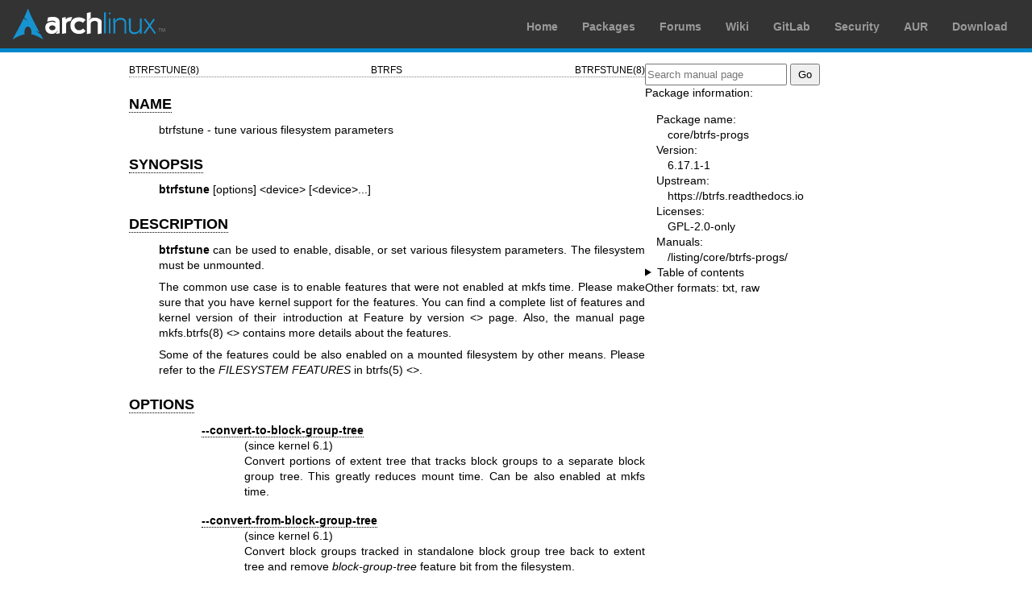

--- FILE ---
content_type: text/html; charset=utf-8
request_url: https://man.archlinux.org/man/btrfstune.8.en
body_size: 3499
content:


<!DOCTYPE html>
<html lang="en">
    <head>
        <meta charset="UTF-8">
        <meta name="viewport" content="width=device-width, initial-scale=1.0">
        <title>btrfstune(8) — Arch manual pages</title>
        <link rel="stylesheet" type="text/css" href="/static/archlinux-common/navbar.css">
        <link rel="stylesheet" type="text/css" href="/static/archmanweb/base.css">
        <link rel="icon" type="image/x-icon" href="/static/archlinux-common/favicon.ico" />
        <link rel="shortcut icon" type="image/x-icon" href="/static/archlinux-common/favicon.ico" />
        
    <link rel="stylesheet" type="text/css" href="/static/archmanweb/man_page.css">
    

    </head>
    <body>
        <header>
            <div id="archnavbar">
	<div id="logo"><a href="https://archlinux.org" title="Return to the main page">Arch Linux</a></div>
	<div id="archnavbarmenu">
		<ul id="archnavbarlist">
			<li id="anb-home"><a href="https://archlinux.org" title="Arch news, packages, projects and more">Home</a></li>
			<li id="anb-packages"><a href="https://archlinux.org/packages/" title="Arch Package Database">Packages</a></li>
			<li id="anb-forums"><a href="https://bbs.archlinux.org/" title="Community forums">Forums</a></li>
			<li id="anb-wiki"><a href="https://wiki.archlinux.org/" title="Community documentation">Wiki</a></li>
			<li id="anb-gitlab"><a href="https://gitlab.archlinux.org/archlinux" title="GitLab">GitLab</a></li>
			<li id="anb-security"><a href="https://security.archlinux.org/" title="Arch Linux Security Tracker">Security</a></li>
			<li id="anb-aur"><a href="https://aur.archlinux.org/" title="Arch Linux User Repository">AUR</a></li>
			<li id="anb-download"><a href="https://archlinux.org/download/" title="Get Arch Linux">Download</a></li>
		</ul>
	</div>
</div>

        </header>
        <main id="content">
            
            <article id="content-left">
                
<section class="man-page-content">
    <table class="head">
  <tr>
    <td class="head-ltitle">BTRFSTUNE(8)</td>
    <td class="head-vol">BTRFS</td>
    <td class="head-rtitle">BTRFSTUNE(8)</td>
  </tr>
</table>
<div class="manual-text">
<section class="Sh">
<h1 class="Sh" id='NAME'><a class='permalink' href='#NAME'>NAME</a></h1>
<p class="Pp">btrfstune - tune various filesystem parameters</p>
</section>
<section class="Sh">
<h1 class="Sh" id='SYNOPSIS'><a class='permalink' href='#SYNOPSIS'>SYNOPSIS</a></h1>
<p class="Pp"><b>btrfstune</b> [options] &lt;device&gt; [&lt;device&gt;...]</p>
</section>
<section class="Sh">
<h1 class="Sh" id='DESCRIPTION'><a class='permalink' href='#DESCRIPTION'>DESCRIPTION</a></h1>
<p class="Pp"><b>btrfstune</b> can be used to enable, disable, or set various
    filesystem parameters. The filesystem must be unmounted.</p>
<p class="Pp">The common use case is to enable features that were not enabled at
    mkfs time. Please make sure that you have kernel support for the features.
    You can find a complete list of features and kernel version of their
    introduction at Feature by version &lt;&gt; page. Also, the manual page
    mkfs.btrfs(8) &lt;&gt; contains more details about the features.</p>
<p class="Pp">Some of the features could be also enabled on a mounted filesystem
    by other means. Please refer to the <i>FILESYSTEM FEATURES</i> in btrfs(5)
    &lt;&gt;.</p>
</section>
<section class="Sh">
<h1 class="Sh" id='OPTIONS'><a class='permalink' href='#OPTIONS'>OPTIONS</a></h1>
<div class="Bd-indent">
<dl class="Bl-tag">
  <dt id="convert"><a class="permalink" href="#convert"><b>--convert-to-block-group-tree</b></a></dt>
  <dd>(since kernel 6.1)
    <p class="Pp">Convert portions of extent tree that tracks block groups to a
        separate block group tree. This greatly reduces mount time. Can be also
        enabled at mkfs time.</p>
  </dd>
  <dt id="convert~2"><a class="permalink" href="#convert~2"><b>--convert-from-block-group-tree</b></a></dt>
  <dd>(since kernel 6.1)
    <p class="Pp">Convert block groups tracked in standalone block group tree
        back to extent tree and remove <i>block-group-tree</i> feature bit from
        the filesystem.</p>
  </dd>
  <dt id="convert~3"><a class="permalink" href="#convert~3"><b>--convert-to-free-space-tree</b></a></dt>
  <dd>(since kernel 4.5)
    <p class="Pp">Convert to free-space-tree feature (v2 of space cache).</p>
  </dd>
  <dt id="enable"><a class="permalink" href="#enable"><b>--enable-simple-quota</b></a></dt>
  <dd>(since kernel 6.7)
    <p class="Pp">Enable simple quota accounting (<i>squota</i> mkfs feature).
        This is an alternative to qgroups with a smaller performance impact but
        no notion of shared vs. exclusive usage.</p>
  </dd>
  <dt id="remove"><a class="permalink" href="#remove"><b>--remove-simple-quota</b></a></dt>
  <dd>Remove simple quota accounting related structures.</dd>
  <dt id="f"><a class="permalink" href="#f"><b>-f</b></a></dt>
  <dd>Allow dangerous changes, e.g. clear the seeding flag or change fsid. Make
      sure that you are aware of the dangers.</dd>
  <dt id="m"><a class="permalink" href="#m"><b>-m</b></a></dt>
  <dd>(since kernel: 5.0)
    <p class="Pp">change fsid stored as <i>metadata_uuid</i> to a randomly
        generated UUID, see also <i>-U</i></p>
  </dd>
</dl>
</div>
<div class="Bd-indent">
<dl class="Bl-tag">
  <dt id="M"><a class="permalink" href="#M"><b>-M</b><i>&#x00A0;&lt;UUID&gt;</i></a></dt>
  <dd>(since kernel: 5.0)
    <p class="Pp">change fsid stored as <i>metadata_uuid</i> to a given UUID,
        see also <i>-U</i></p>
    <p class="Pp">The metadata_uuid is stored only in the superblock and is a
        backward incompatible change. The fsid in metadata blocks remains
        unchanged and is not overwritten, thus the whole operation is
        significantly faster than <i>-U</i>.</p>
    <p class="Pp">The new metadata_uuid can be used for mount by UUID and is
        also used to identify devices of a multi-device filesystem.</p>
  </dd>
  <dt id="n"><a class="permalink" href="#n"><b>-n</b></a></dt>
  <dd>(since kernel: 3.14)
    <p class="Pp">Enable no-holes feature (more efficient representation of file
        holes), enabled by mkfs feature <i>no-holes</i>.</p>
  </dd>
  <dt id="r"><a class="permalink" href="#r"><b>-r</b></a></dt>
  <dd>(since kernel: 3.7)
    <p class="Pp">Enable extended inode refs (hardlink limit per file in a
        directory is 65536), enabled by mkfs feature <i>extref</i>.</p>
  </dd>
  <dt id="S"><a class="permalink" href="#S"><b>-S</b><i>&#x00A0;&lt;0|1&gt;</i></a></dt>
  <dd>Enable seeding on a given device. Value 1 will enable seeding, 0 will
      disable it. A seeding filesystem is forced to be mounted read-only. A new
      device can be added to the filesystem and will capture all writes keeping
      the seeding device intact. See also section SEEDING DEVICE
      &lt;#man-btrfs5-seeding-device&gt; in btrfs(5) &lt;&gt;.
    <p class="Pp"><b>Warning:</b></p>
  </dd>
</dl>
<div class="Bd-indent">
<div class="Bd-indent">Clearing the seeding flag on a device may be dangerous.
  If a previously-seeding device is changed, all filesystems that used that
  device will become unmountable. Setting the seeding flag back will not fix
  that.
<p class="Pp">A valid usecase is <i>seeding device as a base image</i>. Clear
    the seeding flag, update the filesystem and make it seeding again, provided
    that it's OK to throw away all filesystems built on top of the previous
    base.</p>
</div>
</div>
<dl class="Bl-tag">
  <dt id="u"><a class="permalink" href="#u"><b>-u</b></a></dt>
  <dd>Change fsid to a randomly generated UUID or continue previous fsid change
      operation in case it was interrupted.</dd>
  <dt id="U"><a class="permalink" href="#U"><b>-U</b><i>&#x00A0;&lt;UUID&gt;</i></a></dt>
  <dd>Change fsid to <i>UUID</i> in all metadata blocks.
    <p class="Pp">The <i>UUID</i> should be a 36 bytes string in printf(3)
        <a href='https://man7.org/linux/man-pages/man3/printf.3.html'>https://man7.org/linux/man-pages/man3/printf.3.html</a> format
        <b>%08x-%04x-%04x-%04x-%012x</b>. If there is a previous unfinished fsid
        change, it will continue only if the <i>UUID</i> matches the unfinished
        one or if you use the option <i>-u</i>.</p>
    <p class="Pp">All metadata blocks are rewritten, this may take some time,
        but the final filesystem compatibility is unaffected, unlike
      <i>-M</i>.</p>
    <p class="Pp"><b>Warning:</b></p>
  </dd>
</dl>
<div class="Bd-indent">
<div class="Bd-indent">Cancelling or interrupting a UUID change operation will
  make the filesystem temporarily unmountable. To fix it, rerun <b>btrfstune
  -u</b> and let it complete.</div>
</div>
<dl class="Bl-tag">
  <dt id="x"><a class="permalink" href="#x"><b>-x</b></a></dt>
  <dd>(since kernel: 3.10)
    <p class="Pp">Enable skinny metadata extent refs (more efficient
        representation of extents), enabled by mkfs feature
        <i>skinny-metadata</i>.</p>
    <p class="Pp">All newly created extents will use the new representation. To
        completely switch the entire filesystem, run a full balance of the
        metadata. Please refer to btrfs-balance(8) &lt;&gt;.</p>
  </dd>
  <dt id="version"><a class="permalink" href="#version"><b>--version</b></a></dt>
  <dd>Print the <b>btrfstune</b> version, builtin features and exit.</dd>
</dl>
</div>
</section>
<section class="Sh">
<h1 class="Sh" id='EXIT_STATUS'><a class='permalink' href='#EXIT_STATUS'>EXIT   STATUS</a></h1>
<p class="Pp"><b>btrfstune</b> returns 0 if no error happened, 1 otherwise.</p>
</section>
<section class="Sh">
<h1 class="Sh" id='COMPATIBILITY_NOTE'><a class='permalink' href='#COMPATIBILITY_NOTE'>COMPATIBILITY   NOTE</a></h1>
<p class="Pp">This deprecated tool exists for historical reasons but is still in
    use today. Its functionality will be merged to the main tool, at which time
    <b>btrfstune</b> will be declared obsolete and scheduled for removal.</p>
</section>
<section class="Sh">
<h1 class="Sh" id='SEE_ALSO'><a class='permalink' href='#SEE_ALSO'>SEE   ALSO</a></h1>
<p class="Pp">btrfs(5) &lt;&gt;, btrfs-balance(8) &lt;&gt;, mkfs.btrfs(8)
    &lt;&gt;</p>
</section>
</div>
<table class="foot">
  <tr>
    <td class="foot-date">November 7, 2025</td>
    <td class="foot-os">6.17.1</td>
  </tr>
</table>

</section>

            </article>
            <aside id="sidebar">
                
<section class="search">
    <form action="/search" class="search direct-search" role="search">
    <input type="search" placeholder="Search manual page" name="q" value=""
         />
    <input type="submit" name="go" value="Go" />
</form>

</section>

<section class="package-info">
    <p>Package information:</p>
    <dl>
        <dt>Package name:</dt>
        <dd><a href="https://www.archlinux.org/packages/core/x86_64/btrfs-progs/">core/btrfs-progs</a></dd>
        <dt>Version:</dt>
        <dd>6.17.1-1</dd>
        <dt>Upstream:</dt>
        <dd><a href="https://btrfs.readthedocs.io">https://btrfs.readthedocs.io</a></dd>
        <dt>Licenses:</dt>
        <dd>GPL-2.0-only</dd>
        <dt>Manuals:</dt>
        <dd><a href="/listing/core/btrfs-progs/">/listing/core/btrfs-progs/</a></dd>
    </dl>
</section>

<details>
    <summary>Table of contents</summary>
    <nav class="toc">
        <ul>
        
            <li><a href="#NAME">NAME</a></li>
        
            <li><a href="#SYNOPSIS">SYNOPSIS</a></li>
        
            <li><a href="#DESCRIPTION">DESCRIPTION</a></li>
        
            <li><a href="#OPTIONS">OPTIONS</a></li>
        
            <li><a href="#EXIT_STATUS">EXIT STATUS</a></li>
        
            <li><a href="#COMPATIBILITY_NOTE">COMPATIBILITY NOTE</a></li>
        
            <li><a href="#SEE_ALSO">SEE ALSO</a></li>
        
        </ul>
    </nav>
</details>







<nav class="other-formats">
    <p>Other formats:
        
            <a href="/man/btrfstune.8.en.txt">txt</a>, 
        
            <a href="/man/btrfstune.8.en.raw">raw</a>
        
    </p>
</nav>

            </aside>
            
        </main>
        <footer>
            <p>Powered by <a href="https://gitlab.archlinux.org/archlinux/archmanweb">archmanweb</a>,
               using <a href="https://mandoc.bsd.lv/">mandoc</a> for the conversion of manual pages.
            </p>
            <p>The website is available under the terms of the <a href="https://www.gnu.org/licenses/gpl-3.0.en.html">GPL-3.0</a>
               license, except for the contents of the manual pages, which have their own license
               specified in the corresponding Arch Linux package.
            </p>
        </footer>
    </body>
</html>


--- FILE ---
content_type: text/css
request_url: https://man.archlinux.org/static/archmanweb/base.css
body_size: 1803
content:
/* simple reset */
* {
    margin: 0;
    padding: 0;
    line-height: 1.4;
}

:root {
  color-scheme: light dark;

  --bg-color: light-dark(#f6f9fc, #090603);
  --color: light-dark(#222, #ddd);
  --code-inline-bg-color: light-dark(#ffd, #023);
  --code-block-bg-color: light-dark(#dfd, #023);
  --code-block-border-color: light-dark(#bdb, #384756);
  --link-color: light-dark(#07b, #00b6f9);
  --table-border-color: light-dark(#bcd, #384756);
  --table-bg-color: light-dark(#ecf2f5, #242b2e);
  --table-th-bg-color: light-dark(rgb(217, 230, 236), #273136);
  --table-focus-bg-color: light-dark(rgb(228, 237, 241), #273136);
}

/* general styling */
body {
    background: var(--bg-color);
    color: var(--color);
    font: normal 100% sans-serif;
    /* set min-width to prevent over-shrinking of the body when
     * a flex-container child refuses to shrink */
    min-width: min-content;
}

p:not(:first-child) {
    margin-top: .33em;
}

p:not(:last-child) {
    margin-bottom: 1em;
}

ol,
ul {
    padding-left: 2em;
}

:is(ol, ul):not(:last-child) {
    margin-bottom: 1em;
}

ul {
    list-style: square;
}

code {
    font-family: monospace, monospace;
    background: var(--code-inline-bg-color);
    padding: 0.15em 0.25em;
}

pre {
    font-family: monospace, monospace;
    border: 1px solid var(--code-block-border-color);
    background: var(--code-block-bg-color);
    padding: 0.5em;
    margin: 1em 0;
    overflow: auto;
    white-space: pre-wrap;
}

pre code {
    display: block;
    background: none;
    overflow: auto;
    white-space: pre-wrap;
}

/* forms and input styling */
form p {
    margin: 0.5em 0;
}

form ul.errorlist {
    color: red;
    margin: 0.5em 0;
}

fieldset {
    border: 0;
}

label {
    vertical-align: top;
    display: inline-block;
}

input {
    vertical-align: middle;
}

input[type=text],
input[type=search] {
    padding: 0.10em;
}

input[type=submit] {
    padding: 0.1em 0.6em;
}

select[multiple] {
    padding: 1px 0;
}

select[multiple] option {
    padding: 0 0.5em 0 0.3em;
}

form.direct-search input {
    height: 2em;
}

/* search and listing filter parameters */
.filter-parameters {
    margin-bottom: 1em;
}

.filter-parameters h3 {
    font-size: 1em;
    margin-top: 0;
}

.filter-parameters div.flex-container {
    display: flex;
    justify-content: flex-start;
    flex-wrap: wrap;
    /* compensate for the margin-bottom of the flex-container items */
    margin-bottom: -0.85em;
}

.filter-parameters .flex-container div {
    margin-bottom: 1em;
    font-size: 0.85em;
}

.filter-parameters .flex-container div:not(:last-child) {
    margin-right: 1.65em;
}

.filter-parameters legend {
    display: none;
}

.filter-parameters label {
    display: block;
}

/* scale fonts down to a sane default (16 * .875 = 14px) */
#content {
    font-size: 0.875em;
}

/* Arch style for links */
a {
    text-decoration: none;
}

a:link,
th a:visited {
    color: var(--link-color);
}

a:visited {
    color: #666;
}

a:hover {
    text-decoration: underline;
    color: #666;
}

a:active {
    color: #e90;
}

/* headings */
h2 {
    font-size: 1.5em;
    margin-bottom: 0.5em;
    border-bottom: 1px solid #888;
}

h3 {
    font-size: 1.25em;
    margin-top: .5em;
}

h4 {
    font-size: 1.15em;
    margin-top: 1em;
}

h5 {
    font-size: 1em;
    margin-top: 1em;
}

/* general layout */
main#content {
    display: flex;
    margin: 1em;
    justify-content: center;
    gap: 2em;
}

#content-left {
    display: block;
    order: 1;
    /* max-width of the content has to be specified here to make it play nice
     * with flex. Setting it to max-content would prevent growing beyond the
     * largest child element. */
    max-width: 80ch;
    /* set min-width to prevent excessive shrinking
     * (and to force shrinking in case there is an element which refuses to
     * shrink, e.g. a very long line in a <pre> tag) */
    min-width: 40ch;
    /* set initial/ideal width to 70% */
    flex-basis: 70%;
    /* shrink factor of 0 effectively means that it will not shrink below 70% of
     * the available space (the sidebar will be shrunk instead) */
    flex-shrink: 0;
    /* increase grow factor to expand into the extra space at the cost of the
     * sidebar */
    flex-grow: 1;
}

#sidebar {
    display: flex;
    flex-direction: column;
    gap: 1em;
    order: 2;
    /* set min-width to prevent excessive shrinking
     * (and to force shrinking in case there is an element which refuses to
     * shrink, e.g. a very long word) */
    min-width: 20ch;
    /* set max-width to prevent excessive growing */
    max-width: 40ch;
    /* sets flex base width to 30% (complement of the main content's base) */
    flex-basis: 30%;
}

/* responsive layout */
@media only screen and (max-width: 700px) {
    main#content {
        /* place the items in vertical direction */
        flex-direction: column;
        gap: 1em;
    }

    #sidebar {
        max-width: 80ch;
    }
}

/* footer */
footer {
    clear: both;
    margin: 2em 1em 1em;
}

footer p {
    margin: .5em 0;
    text-align: center;
    font-size: 0.8em;
}

.box {
    margin-bottom: 1.5em;
    padding: 0.65em;
    background: var(--table-bg-color);
    border: 1px solid var(--table-border-color);
}

/* package info definition list */
.package-info > dl {
    padding-left: 1em;
}
.package-info dd {
    padding-left: 1em;
    word-break: break-word;
}

/* workaround for multi-column lists in the listing view
 * (width needs to be explicit because the main#content has display:flex) */
article.single-column-content {
    width: 100%;
}

/* multi-column lists (used for listings) */
ul.multi-column,
ol.multi-column {
    column-width: 20em;
    column-gap: 1.5em;
    padding-left: 0.5em;
}
ul.multi-column > li,
ol.multi-column > li {
    /* needed to preserve bullets/numbers in multi-column layout */
    margin-left: 2em;
}

/* styled tables */
table.styled-table {
    background: var(--table-bg-color) none repeat scroll 0 0;
    border: 1px solid var(--table-border-color);
    margin-bottom: 1.5em;
    padding: 0.65em;
    font-size: 1.00em;
    border-collapse: collapse;
}

table.styled-table tr td,
table.styled-table th {
    padding: 0.35em 0.90em;
    text-align: left;
    /*white-space: nowrap;*/
}

table.styled-table th {
    background: var(--table-th-bg-color) none repeat scroll 0 0;
    border-bottom: 1px solid var(--table-border-color);
}

table.styled-table tr:hover {
    background-color: var(--table-focus-bg-color);
}

table.styled-table tr td {
    border-top: 1px dotted var(--table-border-color);
}
